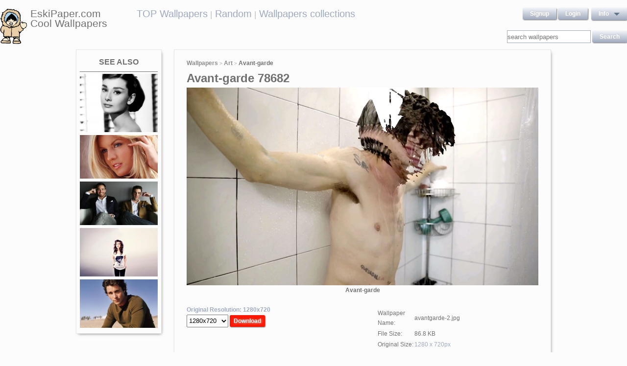

--- FILE ---
content_type: text/html; charset=UTF-8
request_url: https://eskipaper.com/avantgarde-2.html
body_size: 5911
content:
<!DOCTYPE html>
<html>
<head><!--0.2369--><meta charset="utf-8">
<meta name="description" content="View and Download for free this Avant-garde wallpaper which comes in best available resolution of 1280x720 in High Quality." />
<meta name="google-site-verification" content="My3JiJFTmmcrqEd7vRJOsb-aPdPOlYzOadZVFDJu-oE" />
<title>Avant-garde wallpaper | 1280x720 | #78682</title>
<link rel="stylesheet" href="https://eskipaper.com/custom/template/files/css/bootstrap.min.css">
<link rel="stylesheet" href="https://eskipaper.com/style.css">
<script type="application/javascript" src="https://eskipaper.com/files/js/jquery.js"></script>
<!--[if IE]>
<script src="http://html5shiv.googlecode.com/svn/trunk/html5.js"></script>
<![endif]-->
<!--[if lt IE 9]>
<script type="text/javascript" src="https://eskipaper.com/files/js/jquery-1.8.3.min.js"></script>
<![endif]-->
<script type="text/javascript" charset="utf-8"> 
	$(document).ready(function() {
		//frame breakout       
		if (top.location != location) {
			top.location.href = document.location.href ;
		}
	});
</script>
<!-- Adpushup Init Begins -->
<script data-cfasync="false" type="text/javascript">(function (w, d) {
var siteId = 8597;
/* Do not edit anything below this line */

(w.adpushup=w.adpushup||{}).configure={config:{e3Called:false,jqLoaded:0,apLoaded:0,e3Loaded:0,rand:Math.random()}};var adp=w.adpushup,json=null,config=adp.configure.config,tL=adp.timeline={},apjQuery=null;tL.tl_adpStart=+new Date;adp.utils={uniqueId:function(appendMe){var d=+new Date,r,appendMe=((!appendMe||(typeof appendMe=="number"&&appendMe<0))?Number(1).toString(16):Number(appendMe).toString(16));appendMe=("0000000".substr(0,8-appendMe.length)+appendMe).toUpperCase();return appendMe+"-xxxxxxxx-xxxx-4xxx-yxxx-xxxxxxxxxxxx".replace(/[xy]/g,function(c){r=((d=Math.floor(d / 16))+Math.random()*16)%16|0;return(c=="x"?r:(r&0x3|0x8)).toString(16);});},loadScript:function(src,sC,fC){var s=d.createElement("script");s.src=src;s.type="text/javascript";s.async=true;s.onerror=function(){if(typeof fC=="function"){fC.call();}};if(typeof d.attachEvent==="object"){s.onreadystatechange=function(){(s.readyState=="loaded"||s.readyState=="complete")?(s.onreadystatechange=null&&(typeof sC=="function"?sC.call():null)):null};}else{s.onload=function(){(typeof sC=="function"?sC.call():null)};}
(d.getElementsByTagName("head")[0]||d.getElementsByTagName("body")[0]).appendChild(s);}};adp.configure.push=function(obj){for(var key in obj){this.config[key]=obj[key];}
if(!this.config.e3Called&&this.config.siteId&&this.config.pageGroup&&this.config.packetId){var c=this.config,ts=+new Date;adp.utils.loadScript("//e3.adpushup.com/E3WebService/e3?ver=2&callback=e3Callback&siteId="+c.siteId+"&url="+encodeURIComponent(c.pageUrl)+"&pageGroup="+c.pageGroup+"&referrer="+encodeURIComponent(d.referrer)+"&cms="+c.cms+"&pluginVer="+c.pluginVer+"&rand="+c.rand+"&packetId="+c.packetId+"&_="+ts);c.e3Called=true;tL.tl_e3Requested=ts;init();}
adp.ap&&typeof adp.ap.configure=="function"&&adp.ap.configure(obj);};function init(){(w.jQuery&&w.jQuery.fn.jquery.match(/^1.11./))&&!config.jqLoaded&&(tL.tl_jqLoaded=+new Date)&&(config.jqLoaded=1)&&(apjQuery=w.jQuery.noConflict(true))&&(w.jQuery=!w.jQuery?apjQuery:w.jQuery)&&(w.$=!w.$?w.jQuery:w.$);(typeof adp.runAp=="function")&&!config.apLoaded&&(tL.tl_apLoaded=+new Date)&&(config.apLoaded=1);if(!adp.configure.config.apRun&&adp.configure.config.pageGroup&&apjQuery&&typeof adp.runAp=="function"){adp.runAp(apjQuery);adp.configure.push({apRun:true});}
if(!adp.configure.config.e3Run&&w.apjQuery&&typeof adp.ap!="undefined"&&typeof adp.ap.triggerAdpushup=="function"&&json&&typeof json!="undefined"){adp.ap.triggerAdpushup(json);adp.configure.push({e3Run:true});}};w.e3Callback=function(){(arguments[0])&&!config.e3Loaded&&(tL.tl_e3Loaded=+new Date)&&(config.e3Loaded=1);json=arguments[0];init();};adp.utils.loadScript("//optimize.adpushup.com/"+siteId+"/apv2.js",init);tL.tl_apRequested=+new Date;adp.utils.loadScript("//ajax.googleapis.com/ajax/libs/jquery/1.11.2/jquery.min.js",init);tL.tl_jqRequested=+new Date;adp.configure.push({siteId:siteId,packetId:adp.utils.uniqueId(siteId),cms:"custom",pluginVer:1.0});})(window,document);
</script>
<!-- Adpushup Init Ends -->
</head>
<body>
<div class="wrapper">
	<div class="header">
		<div class="inner">
			<div class="head-logo">
				<a href="https://eskipaper.com">
					<img src="/custom/template/files/icons/logo.png"><span>EskiPaper.com Cool Wallpapers</span>
				</a>
			</div>
			<div class="head-center">
				<a href="https://eskipaper.com/top-wallpapers/">TOP Wallpapers</a><small> |</small>
				<a href="https://eskipaper.com/random-wallpapers/">Random</a><small> |</small>
				<a href="https://eskipaper.com/wallpaper-collections/">Wallpapers collections</a>
			</div>
			<div class="head-menu" style="float:right;">	<div style="float:left;">
		<a class="button" href="https://eskipaper.com/register.html" rel="nofollow">Signup</a>
		<a class="button" href="https://eskipaper.com/login.html" rel="nofollow">Login</a>
	</div>
	<div id="dd" class="wrapper-dropdown button">
		<span>info</span>
		<ul class="dropdown">
			<li><a href="https://eskipaper.com/html/privacy.html" rel="nofollow">Privacy Policy</a></li>
			<li><a href="https://eskipaper.com/html/terms.html" rel="nofollow">Terms</a></li>
			<li><a href="https://eskipaper.com/html/terms.html#dmca" rel="nofollow">DMCA</a></li>
			<li><a href="https://eskipaper.com/contacts.html" rel="nofollow">Report</a></li>
			<li><a href="https://eskipaper.com/contacts.html" rel="nofollow">Contacts</a></li>
		</ul>
	</div>
<script type="text/javascript">
	function DropDown(el) {
		this.dd = el;
		this.initEvents();
	}
	DropDown.prototype = {
		initEvents : function() {
			var obj = this;
			obj.dd.on('click', function(event){
				$(this).toggleClass('active');
				event.stopPropagation();
			});
		}
	}
	$(function() {
		var dd = new DropDown($('#dd'));
		$(document).click(function() {
			$('.wrapper-dropdown').removeClass('active');
		});

	});
</script>
</div>
			<div style="clear:both;"></div>
			<div class="search">
				<input type="text" value="" placeholder="search wallpapers" name="q"/>
				<input type="submit" value="search" class="button" onclick="gosearch();"/>
			</div>
			<script type="text/javascript">
				function gosearch(){
					document.location='/search/'+encodeURI($('.search input[name=q]').val())+'/';
				}
			</script>
		</div>
	</div><!-- HEADER -->
	<div class="content clearfix">
		<script type="application/javascript" src="https://eskipaper.com/custom/posts/files/js/mobiledetect.js"></script>
<script type="text/javascript">
	$(document).ready(function (){
		$('#download button').click(function (){
			document.location='https://eskipaper.com/pic/get?url=avantgarde-2';
		});
	});
</script>
<script type="application/javascript" src="https://eskipaper.com/files/posts/js/gallery.js"></script>
<script type="application/javascript" src="https://eskipaper.com/files/posts/js/social-load.js"></script>
<div class="cols">
	<div class="left-col">
		<style type="text/css">
	.seealso{text-align: center;}
	.seealso h2{
		border-bottom: 1px solid #707070;
		color: #707070;
		font-size: 16px;
		font-stretch: condensed;
		margin: 10px 0 4px;
		padding: 0 0 9px;
		text-transform: uppercase;
	}
	.seealso a>img{
		width: 100%;
	}
</style>
<div class="left-col-wrapper seealso">
	<h2>See also</h2>
			<a href="https://eskipaper.com/classic-audrey-hepburn.html" title="Audrey Hepburn hd wallpapers">
			<img src="https://eskipaper.com/images250_/classic-audrey-hepburn-1.jpg" alt="Audrey Hepburn hd wallpapers"/>
		</a>
			<a href="https://eskipaper.com/close-up-face-blonde-girl.html" title="2560x1440 Wallpaper blonde, face, girl, cute, close-up, look">
			<img src="https://eskipaper.com/images250_/closeup-face-blonde-girl-1.jpg" alt="2560x1440 Wallpaper blonde, face, girl, cute, close-up, look"/>
		</a>
			<a href="https://eskipaper.com/chris-pine-zachary-quinto.html" title="">
			<img src="https://eskipaper.com/images250_/chris-pine-zachary-quinto-1.jpg" alt=""/>
		</a>
			<a href="https://eskipaper.com/blonde-shirt-model-fashion.html" title="Lovely Fashion Model Girl Shirt">
			<img src="https://eskipaper.com/images250_/blonde-shirt-model-fashion-1.jpg" alt="Lovely Fashion Model Girl Shirt"/>
		</a>
			<a href="https://eskipaper.com/christian-bale-background.html" title="Christian Bale Background">
			<img src="https://eskipaper.com/images250_/christian-bale-background-1.jpg" alt="Christian Bale Background"/>
		</a>
	</div>
<br/>	</div>
	<div class="right-col post2">
		<div class="right-col-wrapper">
			<div class="breadcrumbs">
				<a href="https://eskipaper.com">Wallpapers</a> <small>></small>
								<a href="https://eskipaper.com/art/">Art</a> <small>></small>
								<b>Avant-garde</b>
			</div>
			 			<h1>Avant-garde 78682</h1>
			<div class="imgdata">
				<a onclick="document.location.href='https://eskipaper.com/pic/get?url=avantgarde-2'; return false;" target="_blank" href="https://eskipaper.com/images/avantgarde-2.jpg" title="open in new window">
					<img src="https://eskipaper.com/images/avantgarde-2.jpg" title="Datamosh Is Good for Avant-garde Dance Music Videos" alt="Avant-garde"/>
				</a>
				<h4 style="text-align:center;">Avant-garde</h4><br/>
				<div class="imgdata-left">
					<a class="download-img" href="https://eskipaper.com/images/avantgarde-2.jpg" title="Avant-garde">Original Resolution: 1280x720</a>
					<div id="download">
						<input type="hidden" value="avantgarde-2.jpg"/>
						<select style="height: 26px;">
							<option value="1280x720">1280x720</option>
							<option value="1280x800">1280x800</option>
							<option value="1360x768">1360x768</option>
							<option value="1366x768">1366x768</option>
							<option value="1440x900">1440x900</option>
							<option value="1600x900">1600x900</option>
							<option value="1680x1050">1680x1050</option>
							<option value="1920x1080">1920x1080</option>
							<option value="1920x1200">1920x1200</option>
						</select>
						<button class="button2" style="background-color: #ff1700;">Download</button>
					</div><br/>
					<div style="margin-bottom: 10px;">
						<script async src="https://pagead2.googlesyndication.com/pagead/js/adsbygoogle.js"></script>
						<!-- eski_post_1 -->
						<ins class="adsbygoogle"
							 style="display:block"
							 data-ad-client="ca-pub-5536340240082109"
							 data-ad-slot="9925094580"
							 data-ad-format="auto"
							 data-full-width-responsive="true"></ins>
						<script>
							 (adsbygoogle = window.adsbygoogle || []).push({});
						</script>
					</div>
					<div>
						<h2>Codes for insertion</h2><br/>
						<table border="0" style="width:100%;">
							<tr><td><label for="htmlt">HTML text link</label></td><td><input id="htmltl" type="text" onclick="this.select();" value="<a href='https://eskipaper.com/avantgarde-2.html'>Avant-garde</a>" style="width:100%;"/></td></tr>
							<tr><td><label for="htmlth">HTML thumb link</label></td><td><input id="htmlth" type="text" onclick="this.select();" value="<a href='https://eskipaper.com/avantgarde-2.html'><img src='https://eskipaper.com/images/avantgarde-2.jpg'/></a>" style="width:100%;"/></td></tr>
							<tr><td><label for="forumt">Forum text link</label></td><td><input id="forumt" type="text" onclick="this.select();" value="[URL=https://eskipaper.com/avantgarde-2.html]Avant-garde[/URL]" style="width:100%;"/></td></tr>
							<tr><td><label for="forumth">Forum thumb link</label></td><td><input id="forumth" type="text" onclick="this.select();" value="[URL=https://eskipaper.com/avantgarde-2.html][IMG]https://eskipaper.com/images/avantgarde-2.jpg[/IMG][/URL]" style="width:100%;"/></td></tr>
						</table>
					</div>
				</div>
				<div class="imgdata-right">
					<table border="0">
						<tr><td>Wallpaper Name:</td><td>avantgarde-2.jpg</td></tr>
						<tr><td>File Size:</td><td>86.8 KB</td></tr>
						<tr><td>Original Size:</td><td><a href="https://eskipaper.com/1280x720/">1280 x 720px</a></td></tr>
						<tr><td>Category:</td><td><a href="https://eskipaper.com/art/">Art</a></td></tr>
						<tr><td>Description:</td><td>Datamosh Is Good for Avant-garde Dance Music Videos</td></tr>
					</table>
					<div class="post-share">
						<fieldset><legend>SHARE</legend>
							<div class="social-buttons">
								<div id="fb-root"></div>
								<div class="fb-like" id="fb-like" style="vertical-align:top;" data-href="https://eskipaper.com/avantgarde-2.html" data-layout="button_count" data-action="like" data-show-faces="false" data-share="true"></div>
								<div class="g-plus" data-action="share" data-annotation="none"></div>
								<a href="https://twitter.com/share" class="twitter-share-button" data-count="none" rel="nofollow"></a>
							</div>
						</fieldset>
					</div>
					<br/>
					<span class="icon"><span class="i_report"></span><a href="https://eskipaper.com/contacts.html" rel="nofollow contacts" target="_blank">Report</a></span>
				</div>
			</div>
			<div style="clear:both;"></div>
					</div><br/>
				<div class="right-col-wrapper">
			<div class="popular">
				<h2>Related Wallpapers from Avant-garde</h2><br/>
									<div class="popular-item">
						<a onclick="document.location.href='https://eskipaper.com/pic/get?url=creepy-wallpaper-14'; return false;" href="https://eskipaper.com/creepy-wallpaper-14.html" title="Contribute to this Story:Download ...">
							<span class="item-image" style="background-image: url(https://eskipaper.com/images/creepy-wallpaper-14.jpg);">
								<img src="https://eskipaper.com/images/creepy-wallpaper-14.jpg" title="Contribute to this Story:Download ..." alt="Contribute to this Story:Download ..."/>
							</span>
							<span class="item-title-back"></span>
							<span class="item-title"><h3>Creepy Wallpaper</h3><small>1920x1080</small></span>
						</a>
					</div>
									<div class="popular-item">
						<a onclick="document.location.href='https://eskipaper.com/pic/get?url=creepy-wallpaper-7'; return false;" href="https://eskipaper.com/creepy-wallpaper-7.html" title="dark creepy Wallpaper Backgrounds">
							<span class="item-image" style="background-image: url(https://eskipaper.com/images/creepy-wallpaper-7.jpg);">
								<img src="https://eskipaper.com/images/creepy-wallpaper-7.jpg" title="dark creepy Wallpaper Backgrounds" alt="dark creepy Wallpaper Backgrounds"/>
							</span>
							<span class="item-title-back"></span>
							<span class="item-title"><h3>Creepy Wallpaper</h3><small>1600x1200</small></span>
						</a>
					</div>
									<div class="popular-item">
						<a onclick="document.location.href='https://eskipaper.com/pic/get?url=disney-wallpaper-27'; return false;" href="https://eskipaper.com/disney-wallpaper-27.html" title="Awesome Disney Movie Wallpaper 19757">
							<span class="item-image" style="background-image: url(https://eskipaper.com/images/disney-wallpaper-27.jpg);">
								<img src="https://eskipaper.com/images/disney-wallpaper-27.jpg" title="Awesome Disney Movie Wallpaper 19757" alt="Awesome Disney Movie Wallpaper 19757"/>
							</span>
							<span class="item-title-back"></span>
							<span class="item-title"><h3>Disney Wallpaper</h3><small>1920x1080</small></span>
						</a>
					</div>
									<div class="popular-item">
						<a onclick="document.location.href='https://eskipaper.com/pic/get?url=disney-wallpaper-14'; return false;" href="https://eskipaper.com/disney-wallpaper-14.html" title="Disney Wallpaper 63 Cool Desktop">
							<span class="item-image" style="background-image: url(https://eskipaper.com/images/disney-wallpaper-14.jpg);">
								<img src="https://eskipaper.com/images/disney-wallpaper-14.jpg" title="Disney Wallpaper 63 Cool Desktop" alt="Disney Wallpaper 63 Cool Desktop"/>
							</span>
							<span class="item-title-back"></span>
							<span class="item-title"><h3>Disney Wallpaper</h3><small>1024x768</small></span>
						</a>
					</div>
									<div class="popular-item">
						<a onclick="document.location.href='https://eskipaper.com/pic/get?url=cute-halloween-wallpaper-5'; return false;" href="https://eskipaper.com/cute-halloween-wallpaper-5.html" title="Hdwallpaperhd Wallpaper Disney Cute Halloween Clipart Free Happy Design Ideas Wallpapers Image 1366x768px">
							<span class="item-image" style="background-image: url(https://eskipaper.com/images/cute-halloween-wallpaper-5.jpg);">
								<img src="https://eskipaper.com/images/cute-halloween-wallpaper-5.jpg" title="Hdwallpaperhd Wallpaper Disney Cute Halloween Clipart Free Happy Design Ideas Wallpapers Image 1366x768px" alt="Hdwallpaperhd Wallpaper Disney Cute Halloween Clipart Free Happy Design Ideas Wallpapers Image 1366x768px"/>
							</span>
							<span class="item-title-back"></span>
							<span class="item-title"><h3>Cute Halloween Wallpaper</h3><small>1366x768</small></span>
						</a>
					</div>
									<div class="popular-item">
						<a onclick="document.location.href='https://eskipaper.com/pic/get?url=desktop-6'; return false;" href="https://eskipaper.com/desktop-6.html" title="Desktop">
							<span class="item-image" style="background-image: url(https://eskipaper.com/images/desktop-6.jpg);">
								<img src="https://eskipaper.com/images/desktop-6.jpg" title="Desktop" alt="Desktop"/>
							</span>
							<span class="item-title-back"></span>
							<span class="item-title"><h3>Desktop</h3><small>1920x1200</small></span>
						</a>
					</div>
							</div>
			<div style="clear:both;"></div>
		</div><br/>
				
				<style type="text/css">
	.other-cats h2{
		color: #707070;
		padding: 0 0 9px 0;
		margin: 9px 0 0 0;
		border-bottom: 1px solid #E5E5E8;
		font-size: 16px;
	}
	.other-cats div>div{
		float: left;
		width: 171px;
		margin-right: 10px;
	}
	.other-cats div>div:nth-child(4n){
		margin-right: 0;
	}
	.other-cats div>div a{
		font-size: 15px;
		padding-bottom: 10px;
		display: block;
	}
</style>
<br/><div class="right-col-wrapper other-cats">
	<h2>Other categories</h2><br/>
	<div>
		<div>
			
			<a href="https://eskipaper.com/3d/">3d</a>
				
			<a href="https://eskipaper.com/abstract/">Abstract</a>
				
			<a href="https://eskipaper.com/animals/">Animals</a>
				
			<a href="https://eskipaper.com/art/">Art</a>
				
			<a href="https://eskipaper.com/cars/">Cars</a>
			</div><div>	
			<a href="https://eskipaper.com/christmas/">Christmas</a>
				
			<a href="https://eskipaper.com/city/">City</a>
				
			<a href="https://eskipaper.com/computers/">Computers</a>
				
			<a href="https://eskipaper.com/girls/">Girls</a>
				
			<a href="https://eskipaper.com/holidays/">Holidays</a>
			</div><div>	
			<a href="https://eskipaper.com/logos/">Logos</a>
				
			<a href="https://eskipaper.com/love/">Love</a>
				
			<a href="https://eskipaper.com/music/">Music</a>
				
			<a href="https://eskipaper.com/nature/">Nature</a>
				
			<a href="https://eskipaper.com/other/">Other</a>
			</div><div>	
			<a href="https://eskipaper.com/phones/">Phones</a>
				
			<a href="https://eskipaper.com/planes/">Planes</a>
				
			<a href="https://eskipaper.com/space/">Space</a>
				
			<a href="https://eskipaper.com/tv/">Tv</a>
				
			<a href="https://eskipaper.com/underwater/">Underwater</a>
					</div>
	</div>
	<div style="clear:both;"></div>
</div>	</div>
</div>
<script>
	$(document).ready(function(){
		$(document).on('contextmenu', '.imgdata img', function(e){
		  return false;
		});
	});
</script>
<!--<script type="text/javascript">window.location.hash='gal_post_78682_avantgarde-2.jpg';</script>-->
	</div><!-- CONTENT -->
</div><!-- WRAPPER -->
<div>
	<style>
		ul.hr {
			margin: 0;
			padding: 4px;
		}
		ul.hr li {
			display: inline;
			margin-right: 5px;
			padding: 3px;
		}
	</style>
	<h6>EskiPaper.com Cool Wallpapers recommends</h6>
	<ul class="hr">
	<li><a href="https://pngbas.com/png-clip-art-ehfjh">accountant clipart green visor</a></li><li><a href="https://pngbas.com/png-clip-art-cdjcg">party hat clipart transparent background</a></li><li><a href="https://pngbas.com/png-clip-art-ccjhd">baby girl clothes clipart</a></li><li><a href="https://pngbas.com/png-clip-art-effeg">family car clipart</a></li><li><a href="https://pngbas.com/png-clip-art-ghjd">aviator clipart flight goggles</a></li></ul>
</div>
<br/><br/><br/>
<div class="footer">
	<div class="inner">
		<span>EskiPaper.com Cool Wallpapers&nbsp;2026</span>
		<div class="footer-nav">
			<div class="footer-menu">
				<a href="/html/privacy.html" rel="nofollow">Privacy Policy</a>
				<a href="/html/terms.html" rel="nofollow">Terms</a>
				<a href="/contacts.html" rel="nofollow">Contact us</a>
				<a href="/rss/">RSS</a>
			</div>
		</div>
	</div>
</div><!-- FOOTER -->
<!-- Yandex.Metrika counter -->
<script type="text/javascript" >
   (function(m,e,t,r,i,k,a){m[i]=m[i]||function(){(m[i].a=m[i].a||[]).push(arguments)};
   m[i].l=1*new Date();
   for (var j = 0; j < document.scripts.length; j++) {if (document.scripts[j].src === r) { return; }}
   k=e.createElement(t),a=e.getElementsByTagName(t)[0],k.async=1,k.src=r,a.parentNode.insertBefore(k,a)})
   (window, document, "script", "https://mc.yandex.ru/metrika/tag.js", "ym");

   ym(101504196, "init", {
        clickmap:true,
        trackLinks:true,
        accurateTrackBounce:true
   });
</script>
<noscript><div><img src="https://mc.yandex.ru/watch/101504196" style="position:absolute; left:-9999px;" alt="" /></div></noscript>
<!-- /Yandex.Metrika counter -->
<img style="display:none;" src="/s.gif?ref=&uri=%2Favantgarde-2.html&t=1769148206&"/><script defer src="https://static.cloudflareinsights.com/beacon.min.js/vcd15cbe7772f49c399c6a5babf22c1241717689176015" integrity="sha512-ZpsOmlRQV6y907TI0dKBHq9Md29nnaEIPlkf84rnaERnq6zvWvPUqr2ft8M1aS28oN72PdrCzSjY4U6VaAw1EQ==" data-cf-beacon='{"version":"2024.11.0","token":"f81e245a0ae641ebb9bf7f40434b97ca","r":1,"server_timing":{"name":{"cfCacheStatus":true,"cfEdge":true,"cfExtPri":true,"cfL4":true,"cfOrigin":true,"cfSpeedBrain":true},"location_startswith":null}}' crossorigin="anonymous"></script>
</body>
</html>


--- FILE ---
content_type: text/html; charset=utf-8
request_url: https://accounts.google.com/o/oauth2/postmessageRelay?parent=https%3A%2F%2Feskipaper.com&jsh=m%3B%2F_%2Fscs%2Fabc-static%2F_%2Fjs%2Fk%3Dgapi.lb.en.2kN9-TZiXrM.O%2Fd%3D1%2Frs%3DAHpOoo_B4hu0FeWRuWHfxnZ3V0WubwN7Qw%2Fm%3D__features__
body_size: 161
content:
<!DOCTYPE html><html><head><title></title><meta http-equiv="content-type" content="text/html; charset=utf-8"><meta http-equiv="X-UA-Compatible" content="IE=edge"><meta name="viewport" content="width=device-width, initial-scale=1, minimum-scale=1, maximum-scale=1, user-scalable=0"><script src='https://ssl.gstatic.com/accounts/o/2580342461-postmessagerelay.js' nonce="lvHVcr5c-XZnD1mQsqINUw"></script></head><body><script type="text/javascript" src="https://apis.google.com/js/rpc:shindig_random.js?onload=init" nonce="lvHVcr5c-XZnD1mQsqINUw"></script></body></html>

--- FILE ---
content_type: text/html; charset=utf-8
request_url: https://www.google.com/recaptcha/api2/aframe
body_size: 267
content:
<!DOCTYPE HTML><html><head><meta http-equiv="content-type" content="text/html; charset=UTF-8"></head><body><script nonce="p9pYq9bv2YYCcF4v8m7eRQ">/** Anti-fraud and anti-abuse applications only. See google.com/recaptcha */ try{var clients={'sodar':'https://pagead2.googlesyndication.com/pagead/sodar?'};window.addEventListener("message",function(a){try{if(a.source===window.parent){var b=JSON.parse(a.data);var c=clients[b['id']];if(c){var d=document.createElement('img');d.src=c+b['params']+'&rc='+(localStorage.getItem("rc::a")?sessionStorage.getItem("rc::b"):"");window.document.body.appendChild(d);sessionStorage.setItem("rc::e",parseInt(sessionStorage.getItem("rc::e")||0)+1);localStorage.setItem("rc::h",'1769148209767');}}}catch(b){}});window.parent.postMessage("_grecaptcha_ready", "*");}catch(b){}</script></body></html>